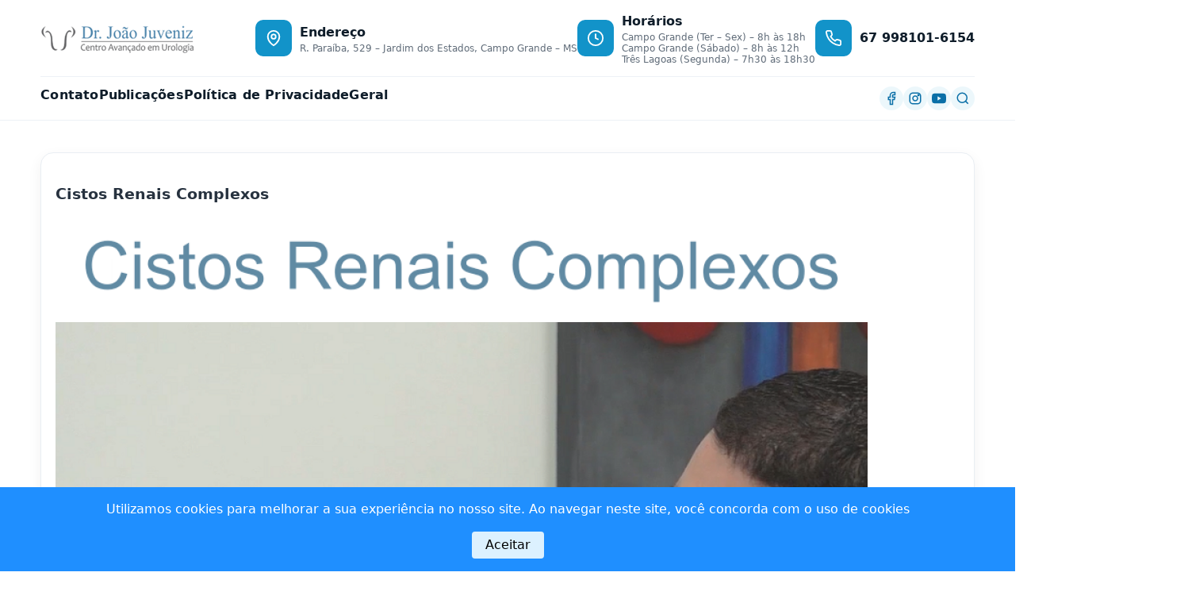

--- FILE ---
content_type: text/html; charset=UTF-8
request_url: https://drjoaojuveniz.com.br/cistos-renais-complexos/
body_size: 10160
content:
<!doctype html><html lang="pt-BR">
<head>
<meta charset="UTF-8"><meta name="viewport" content="width=device-width, initial-scale=1">
<meta name='robots' content='index, follow, max-image-preview:large, max-snippet:-1, max-video-preview:-1' />
	<style>img:is([sizes="auto" i], [sizes^="auto," i]) { contain-intrinsic-size: 3000px 1500px }</style>
	
	<!-- This site is optimized with the Yoast SEO plugin v26.7 - https://yoast.com/wordpress/plugins/seo/ -->
	<title>Cistos Renais Complexos - Dr. João Juveniz</title>
	<meta name="description" content="Cistos Renais Complexos - Doutor João Juveniz é professor da UFMS Preceptor da Residência Médica em Urologia Médico Urologista da Santa Casa e do Hospital Universitário de Campo Grande (MS)" />
	<link rel="canonical" href="https://drjoaojuveniz.com.br/cistos-renais-complexos/" />
	<meta property="og:locale" content="pt_BR" />
	<meta property="og:type" content="article" />
	<meta property="og:title" content="Cistos Renais Complexos - Dr. João Juveniz" />
	<meta property="og:description" content="Cistos Renais Complexos - Doutor João Juveniz é professor da UFMS Preceptor da Residência Médica em Urologia Médico Urologista da Santa Casa e do Hospital Universitário de Campo Grande (MS)" />
	<meta property="og:url" content="https://drjoaojuveniz.com.br/cistos-renais-complexos/" />
	<meta property="og:site_name" content="Dr. João Juveniz" />
	<meta property="article:publisher" content="https://www.facebook.com/drjoaojuveniz" />
	<meta property="article:published_time" content="2018-05-09T20:00:05+00:00" />
	<meta property="article:modified_time" content="2021-04-05T16:23:40+00:00" />
	<meta property="og:image" content="https://drjoaojuveniz.com.br/wp-content/uploads/2018/05/314_dr_joao_juveniz-cistos-renais-complexos.png" />
	<meta property="og:image:width" content="840" />
	<meta property="og:image:height" content="840" />
	<meta property="og:image:type" content="image/png" />
	<meta name="author" content="Comunicação" />
	<meta name="twitter:card" content="summary_large_image" />
	<meta name="twitter:label1" content="Escrito por" />
	<meta name="twitter:data1" content="Comunicação" />
	<meta name="twitter:label2" content="Est. tempo de leitura" />
	<meta name="twitter:data2" content="2 minutos" />
	<script type="application/ld+json" class="yoast-schema-graph">{"@context":"https://schema.org","@graph":[{"@type":"Article","@id":"https://drjoaojuveniz.com.br/cistos-renais-complexos/#article","isPartOf":{"@id":"https://drjoaojuveniz.com.br/cistos-renais-complexos/"},"author":{"name":"Comunicação","@id":"https://drjoaojuveniz.com.br/#/schema/person/7a6527d3d6fc96151fc674c6b7b3bc1a"},"headline":"Cistos Renais Complexos","datePublished":"2018-05-09T20:00:05+00:00","dateModified":"2021-04-05T16:23:40+00:00","mainEntityOfPage":{"@id":"https://drjoaojuveniz.com.br/cistos-renais-complexos/"},"wordCount":303,"image":{"@id":"https://drjoaojuveniz.com.br/cistos-renais-complexos/#primaryimage"},"thumbnailUrl":"https://drjoaojuveniz.com.br/wp-content/uploads/2018/05/314_dr_joao_juveniz-cistos-renais-complexos.png","articleSection":["Postagens"],"inLanguage":"pt-BR"},{"@type":"WebPage","@id":"https://drjoaojuveniz.com.br/cistos-renais-complexos/","url":"https://drjoaojuveniz.com.br/cistos-renais-complexos/","name":"Cistos Renais Complexos - Dr. João Juveniz","isPartOf":{"@id":"https://drjoaojuveniz.com.br/#website"},"primaryImageOfPage":{"@id":"https://drjoaojuveniz.com.br/cistos-renais-complexos/#primaryimage"},"image":{"@id":"https://drjoaojuveniz.com.br/cistos-renais-complexos/#primaryimage"},"thumbnailUrl":"https://drjoaojuveniz.com.br/wp-content/uploads/2018/05/314_dr_joao_juveniz-cistos-renais-complexos.png","datePublished":"2018-05-09T20:00:05+00:00","dateModified":"2021-04-05T16:23:40+00:00","author":{"@id":"https://drjoaojuveniz.com.br/#/schema/person/7a6527d3d6fc96151fc674c6b7b3bc1a"},"description":"Cistos Renais Complexos - Doutor João Juveniz é professor da UFMS Preceptor da Residência Médica em Urologia Médico Urologista da Santa Casa e do Hospital Universitário de Campo Grande (MS)","breadcrumb":{"@id":"https://drjoaojuveniz.com.br/cistos-renais-complexos/#breadcrumb"},"inLanguage":"pt-BR","potentialAction":[{"@type":"ReadAction","target":["https://drjoaojuveniz.com.br/cistos-renais-complexos/"]}]},{"@type":"ImageObject","inLanguage":"pt-BR","@id":"https://drjoaojuveniz.com.br/cistos-renais-complexos/#primaryimage","url":"https://drjoaojuveniz.com.br/wp-content/uploads/2018/05/314_dr_joao_juveniz-cistos-renais-complexos.png","contentUrl":"https://drjoaojuveniz.com.br/wp-content/uploads/2018/05/314_dr_joao_juveniz-cistos-renais-complexos.png","width":840,"height":840},{"@type":"BreadcrumbList","@id":"https://drjoaojuveniz.com.br/cistos-renais-complexos/#breadcrumb","itemListElement":[{"@type":"ListItem","position":1,"name":"Home","item":"https://drjoaojuveniz.com.br/inicio/"},{"@type":"ListItem","position":2,"name":"Cistos Renais Complexos"}]},{"@type":"WebSite","@id":"https://drjoaojuveniz.com.br/#website","url":"https://drjoaojuveniz.com.br/","name":"Dr. João Juveniz","description":"","potentialAction":[{"@type":"SearchAction","target":{"@type":"EntryPoint","urlTemplate":"https://drjoaojuveniz.com.br/?s={search_term_string}"},"query-input":{"@type":"PropertyValueSpecification","valueRequired":true,"valueName":"search_term_string"}}],"inLanguage":"pt-BR"},{"@type":"Person","@id":"https://drjoaojuveniz.com.br/#/schema/person/7a6527d3d6fc96151fc674c6b7b3bc1a","name":"Comunicação","url":"https://drjoaojuveniz.com.br/author/comunicacao/"}]}</script>
	<!-- / Yoast SEO plugin. -->


<script type="text/javascript">
/* <![CDATA[ */
window._wpemojiSettings = {"baseUrl":"https:\/\/s.w.org\/images\/core\/emoji\/16.0.1\/72x72\/","ext":".png","svgUrl":"https:\/\/s.w.org\/images\/core\/emoji\/16.0.1\/svg\/","svgExt":".svg","source":{"concatemoji":"https:\/\/drjoaojuveniz.com.br\/wp-includes\/js\/wp-emoji-release.min.js?ver=6.8.3"}};
/*! This file is auto-generated */
!function(s,n){var o,i,e;function c(e){try{var t={supportTests:e,timestamp:(new Date).valueOf()};sessionStorage.setItem(o,JSON.stringify(t))}catch(e){}}function p(e,t,n){e.clearRect(0,0,e.canvas.width,e.canvas.height),e.fillText(t,0,0);var t=new Uint32Array(e.getImageData(0,0,e.canvas.width,e.canvas.height).data),a=(e.clearRect(0,0,e.canvas.width,e.canvas.height),e.fillText(n,0,0),new Uint32Array(e.getImageData(0,0,e.canvas.width,e.canvas.height).data));return t.every(function(e,t){return e===a[t]})}function u(e,t){e.clearRect(0,0,e.canvas.width,e.canvas.height),e.fillText(t,0,0);for(var n=e.getImageData(16,16,1,1),a=0;a<n.data.length;a++)if(0!==n.data[a])return!1;return!0}function f(e,t,n,a){switch(t){case"flag":return n(e,"\ud83c\udff3\ufe0f\u200d\u26a7\ufe0f","\ud83c\udff3\ufe0f\u200b\u26a7\ufe0f")?!1:!n(e,"\ud83c\udde8\ud83c\uddf6","\ud83c\udde8\u200b\ud83c\uddf6")&&!n(e,"\ud83c\udff4\udb40\udc67\udb40\udc62\udb40\udc65\udb40\udc6e\udb40\udc67\udb40\udc7f","\ud83c\udff4\u200b\udb40\udc67\u200b\udb40\udc62\u200b\udb40\udc65\u200b\udb40\udc6e\u200b\udb40\udc67\u200b\udb40\udc7f");case"emoji":return!a(e,"\ud83e\udedf")}return!1}function g(e,t,n,a){var r="undefined"!=typeof WorkerGlobalScope&&self instanceof WorkerGlobalScope?new OffscreenCanvas(300,150):s.createElement("canvas"),o=r.getContext("2d",{willReadFrequently:!0}),i=(o.textBaseline="top",o.font="600 32px Arial",{});return e.forEach(function(e){i[e]=t(o,e,n,a)}),i}function t(e){var t=s.createElement("script");t.src=e,t.defer=!0,s.head.appendChild(t)}"undefined"!=typeof Promise&&(o="wpEmojiSettingsSupports",i=["flag","emoji"],n.supports={everything:!0,everythingExceptFlag:!0},e=new Promise(function(e){s.addEventListener("DOMContentLoaded",e,{once:!0})}),new Promise(function(t){var n=function(){try{var e=JSON.parse(sessionStorage.getItem(o));if("object"==typeof e&&"number"==typeof e.timestamp&&(new Date).valueOf()<e.timestamp+604800&&"object"==typeof e.supportTests)return e.supportTests}catch(e){}return null}();if(!n){if("undefined"!=typeof Worker&&"undefined"!=typeof OffscreenCanvas&&"undefined"!=typeof URL&&URL.createObjectURL&&"undefined"!=typeof Blob)try{var e="postMessage("+g.toString()+"("+[JSON.stringify(i),f.toString(),p.toString(),u.toString()].join(",")+"));",a=new Blob([e],{type:"text/javascript"}),r=new Worker(URL.createObjectURL(a),{name:"wpTestEmojiSupports"});return void(r.onmessage=function(e){c(n=e.data),r.terminate(),t(n)})}catch(e){}c(n=g(i,f,p,u))}t(n)}).then(function(e){for(var t in e)n.supports[t]=e[t],n.supports.everything=n.supports.everything&&n.supports[t],"flag"!==t&&(n.supports.everythingExceptFlag=n.supports.everythingExceptFlag&&n.supports[t]);n.supports.everythingExceptFlag=n.supports.everythingExceptFlag&&!n.supports.flag,n.DOMReady=!1,n.readyCallback=function(){n.DOMReady=!0}}).then(function(){return e}).then(function(){var e;n.supports.everything||(n.readyCallback(),(e=n.source||{}).concatemoji?t(e.concatemoji):e.wpemoji&&e.twemoji&&(t(e.twemoji),t(e.wpemoji)))}))}((window,document),window._wpemojiSettings);
/* ]]> */
</script>
<style id='wp-emoji-styles-inline-css' type='text/css'>

	img.wp-smiley, img.emoji {
		display: inline !important;
		border: none !important;
		box-shadow: none !important;
		height: 1em !important;
		width: 1em !important;
		margin: 0 0.07em !important;
		vertical-align: -0.1em !important;
		background: none !important;
		padding: 0 !important;
	}
</style>
<style id='global-styles-inline-css' type='text/css'>
:root{--wp--preset--aspect-ratio--square: 1;--wp--preset--aspect-ratio--4-3: 4/3;--wp--preset--aspect-ratio--3-4: 3/4;--wp--preset--aspect-ratio--3-2: 3/2;--wp--preset--aspect-ratio--2-3: 2/3;--wp--preset--aspect-ratio--16-9: 16/9;--wp--preset--aspect-ratio--9-16: 9/16;--wp--preset--color--black: #000000;--wp--preset--color--cyan-bluish-gray: #abb8c3;--wp--preset--color--white: #ffffff;--wp--preset--color--pale-pink: #f78da7;--wp--preset--color--vivid-red: #cf2e2e;--wp--preset--color--luminous-vivid-orange: #ff6900;--wp--preset--color--luminous-vivid-amber: #fcb900;--wp--preset--color--light-green-cyan: #7bdcb5;--wp--preset--color--vivid-green-cyan: #00d084;--wp--preset--color--pale-cyan-blue: #8ed1fc;--wp--preset--color--vivid-cyan-blue: #0693e3;--wp--preset--color--vivid-purple: #9b51e0;--wp--preset--gradient--vivid-cyan-blue-to-vivid-purple: linear-gradient(135deg,rgba(6,147,227,1) 0%,rgb(155,81,224) 100%);--wp--preset--gradient--light-green-cyan-to-vivid-green-cyan: linear-gradient(135deg,rgb(122,220,180) 0%,rgb(0,208,130) 100%);--wp--preset--gradient--luminous-vivid-amber-to-luminous-vivid-orange: linear-gradient(135deg,rgba(252,185,0,1) 0%,rgba(255,105,0,1) 100%);--wp--preset--gradient--luminous-vivid-orange-to-vivid-red: linear-gradient(135deg,rgba(255,105,0,1) 0%,rgb(207,46,46) 100%);--wp--preset--gradient--very-light-gray-to-cyan-bluish-gray: linear-gradient(135deg,rgb(238,238,238) 0%,rgb(169,184,195) 100%);--wp--preset--gradient--cool-to-warm-spectrum: linear-gradient(135deg,rgb(74,234,220) 0%,rgb(151,120,209) 20%,rgb(207,42,186) 40%,rgb(238,44,130) 60%,rgb(251,105,98) 80%,rgb(254,248,76) 100%);--wp--preset--gradient--blush-light-purple: linear-gradient(135deg,rgb(255,206,236) 0%,rgb(152,150,240) 100%);--wp--preset--gradient--blush-bordeaux: linear-gradient(135deg,rgb(254,205,165) 0%,rgb(254,45,45) 50%,rgb(107,0,62) 100%);--wp--preset--gradient--luminous-dusk: linear-gradient(135deg,rgb(255,203,112) 0%,rgb(199,81,192) 50%,rgb(65,88,208) 100%);--wp--preset--gradient--pale-ocean: linear-gradient(135deg,rgb(255,245,203) 0%,rgb(182,227,212) 50%,rgb(51,167,181) 100%);--wp--preset--gradient--electric-grass: linear-gradient(135deg,rgb(202,248,128) 0%,rgb(113,206,126) 100%);--wp--preset--gradient--midnight: linear-gradient(135deg,rgb(2,3,129) 0%,rgb(40,116,252) 100%);--wp--preset--font-size--small: 13px;--wp--preset--font-size--medium: 20px;--wp--preset--font-size--large: 36px;--wp--preset--font-size--x-large: 42px;--wp--preset--spacing--20: 0.44rem;--wp--preset--spacing--30: 0.67rem;--wp--preset--spacing--40: 1rem;--wp--preset--spacing--50: 1.5rem;--wp--preset--spacing--60: 2.25rem;--wp--preset--spacing--70: 3.38rem;--wp--preset--spacing--80: 5.06rem;--wp--preset--shadow--natural: 6px 6px 9px rgba(0, 0, 0, 0.2);--wp--preset--shadow--deep: 12px 12px 50px rgba(0, 0, 0, 0.4);--wp--preset--shadow--sharp: 6px 6px 0px rgba(0, 0, 0, 0.2);--wp--preset--shadow--outlined: 6px 6px 0px -3px rgba(255, 255, 255, 1), 6px 6px rgba(0, 0, 0, 1);--wp--preset--shadow--crisp: 6px 6px 0px rgba(0, 0, 0, 1);}:where(.is-layout-flex){gap: 0.5em;}:where(.is-layout-grid){gap: 0.5em;}body .is-layout-flex{display: flex;}.is-layout-flex{flex-wrap: wrap;align-items: center;}.is-layout-flex > :is(*, div){margin: 0;}body .is-layout-grid{display: grid;}.is-layout-grid > :is(*, div){margin: 0;}:where(.wp-block-columns.is-layout-flex){gap: 2em;}:where(.wp-block-columns.is-layout-grid){gap: 2em;}:where(.wp-block-post-template.is-layout-flex){gap: 1.25em;}:where(.wp-block-post-template.is-layout-grid){gap: 1.25em;}.has-black-color{color: var(--wp--preset--color--black) !important;}.has-cyan-bluish-gray-color{color: var(--wp--preset--color--cyan-bluish-gray) !important;}.has-white-color{color: var(--wp--preset--color--white) !important;}.has-pale-pink-color{color: var(--wp--preset--color--pale-pink) !important;}.has-vivid-red-color{color: var(--wp--preset--color--vivid-red) !important;}.has-luminous-vivid-orange-color{color: var(--wp--preset--color--luminous-vivid-orange) !important;}.has-luminous-vivid-amber-color{color: var(--wp--preset--color--luminous-vivid-amber) !important;}.has-light-green-cyan-color{color: var(--wp--preset--color--light-green-cyan) !important;}.has-vivid-green-cyan-color{color: var(--wp--preset--color--vivid-green-cyan) !important;}.has-pale-cyan-blue-color{color: var(--wp--preset--color--pale-cyan-blue) !important;}.has-vivid-cyan-blue-color{color: var(--wp--preset--color--vivid-cyan-blue) !important;}.has-vivid-purple-color{color: var(--wp--preset--color--vivid-purple) !important;}.has-black-background-color{background-color: var(--wp--preset--color--black) !important;}.has-cyan-bluish-gray-background-color{background-color: var(--wp--preset--color--cyan-bluish-gray) !important;}.has-white-background-color{background-color: var(--wp--preset--color--white) !important;}.has-pale-pink-background-color{background-color: var(--wp--preset--color--pale-pink) !important;}.has-vivid-red-background-color{background-color: var(--wp--preset--color--vivid-red) !important;}.has-luminous-vivid-orange-background-color{background-color: var(--wp--preset--color--luminous-vivid-orange) !important;}.has-luminous-vivid-amber-background-color{background-color: var(--wp--preset--color--luminous-vivid-amber) !important;}.has-light-green-cyan-background-color{background-color: var(--wp--preset--color--light-green-cyan) !important;}.has-vivid-green-cyan-background-color{background-color: var(--wp--preset--color--vivid-green-cyan) !important;}.has-pale-cyan-blue-background-color{background-color: var(--wp--preset--color--pale-cyan-blue) !important;}.has-vivid-cyan-blue-background-color{background-color: var(--wp--preset--color--vivid-cyan-blue) !important;}.has-vivid-purple-background-color{background-color: var(--wp--preset--color--vivid-purple) !important;}.has-black-border-color{border-color: var(--wp--preset--color--black) !important;}.has-cyan-bluish-gray-border-color{border-color: var(--wp--preset--color--cyan-bluish-gray) !important;}.has-white-border-color{border-color: var(--wp--preset--color--white) !important;}.has-pale-pink-border-color{border-color: var(--wp--preset--color--pale-pink) !important;}.has-vivid-red-border-color{border-color: var(--wp--preset--color--vivid-red) !important;}.has-luminous-vivid-orange-border-color{border-color: var(--wp--preset--color--luminous-vivid-orange) !important;}.has-luminous-vivid-amber-border-color{border-color: var(--wp--preset--color--luminous-vivid-amber) !important;}.has-light-green-cyan-border-color{border-color: var(--wp--preset--color--light-green-cyan) !important;}.has-vivid-green-cyan-border-color{border-color: var(--wp--preset--color--vivid-green-cyan) !important;}.has-pale-cyan-blue-border-color{border-color: var(--wp--preset--color--pale-cyan-blue) !important;}.has-vivid-cyan-blue-border-color{border-color: var(--wp--preset--color--vivid-cyan-blue) !important;}.has-vivid-purple-border-color{border-color: var(--wp--preset--color--vivid-purple) !important;}.has-vivid-cyan-blue-to-vivid-purple-gradient-background{background: var(--wp--preset--gradient--vivid-cyan-blue-to-vivid-purple) !important;}.has-light-green-cyan-to-vivid-green-cyan-gradient-background{background: var(--wp--preset--gradient--light-green-cyan-to-vivid-green-cyan) !important;}.has-luminous-vivid-amber-to-luminous-vivid-orange-gradient-background{background: var(--wp--preset--gradient--luminous-vivid-amber-to-luminous-vivid-orange) !important;}.has-luminous-vivid-orange-to-vivid-red-gradient-background{background: var(--wp--preset--gradient--luminous-vivid-orange-to-vivid-red) !important;}.has-very-light-gray-to-cyan-bluish-gray-gradient-background{background: var(--wp--preset--gradient--very-light-gray-to-cyan-bluish-gray) !important;}.has-cool-to-warm-spectrum-gradient-background{background: var(--wp--preset--gradient--cool-to-warm-spectrum) !important;}.has-blush-light-purple-gradient-background{background: var(--wp--preset--gradient--blush-light-purple) !important;}.has-blush-bordeaux-gradient-background{background: var(--wp--preset--gradient--blush-bordeaux) !important;}.has-luminous-dusk-gradient-background{background: var(--wp--preset--gradient--luminous-dusk) !important;}.has-pale-ocean-gradient-background{background: var(--wp--preset--gradient--pale-ocean) !important;}.has-electric-grass-gradient-background{background: var(--wp--preset--gradient--electric-grass) !important;}.has-midnight-gradient-background{background: var(--wp--preset--gradient--midnight) !important;}.has-small-font-size{font-size: var(--wp--preset--font-size--small) !important;}.has-medium-font-size{font-size: var(--wp--preset--font-size--medium) !important;}.has-large-font-size{font-size: var(--wp--preset--font-size--large) !important;}.has-x-large-font-size{font-size: var(--wp--preset--font-size--x-large) !important;}
:where(.wp-block-post-template.is-layout-flex){gap: 1.25em;}:where(.wp-block-post-template.is-layout-grid){gap: 1.25em;}
:where(.wp-block-columns.is-layout-flex){gap: 2em;}:where(.wp-block-columns.is-layout-grid){gap: 2em;}
:root :where(.wp-block-pullquote){font-size: 1.5em;line-height: 1.6;}
</style>
<link rel='stylesheet' id='contact-form-7-css' href='https://drjoaojuveniz.com.br/wp-content/plugins/contact-form-7/includes/css/styles.css?ver=6.1.4' type='text/css' media='all' />
<link rel='stylesheet' id='jlplg_lovecoding_styles-css' href='https://drjoaojuveniz.com.br/wp-content/plugins/simple-cookie-notice/styles.css?ver=2.1' type='text/css' media='all' />
<link rel='stylesheet' id='drjj-style-css' href='https://drjoaojuveniz.com.br/wp-content/themes/dr-joao-juveniz/style.css?ver=2.7.35' type='text/css' media='all' />
<link rel='stylesheet' id='slb_core-css' href='https://drjoaojuveniz.com.br/wp-content/plugins/simple-lightbox/client/css/app.css?ver=2.9.4' type='text/css' media='all' />
<!--n2css--><!--n2js--><link rel="https://api.w.org/" href="https://drjoaojuveniz.com.br/wp-json/" /><link rel="alternate" title="JSON" type="application/json" href="https://drjoaojuveniz.com.br/wp-json/wp/v2/posts/3033" /><link rel="EditURI" type="application/rsd+xml" title="RSD" href="https://drjoaojuveniz.com.br/xmlrpc.php?rsd" />
<meta name="generator" content="WordPress 6.8.3" />
<link rel='shortlink' href='https://drjoaojuveniz.com.br/?p=3033' />
<link rel="alternate" title="oEmbed (JSON)" type="application/json+oembed" href="https://drjoaojuveniz.com.br/wp-json/oembed/1.0/embed?url=https%3A%2F%2Fdrjoaojuveniz.com.br%2Fcistos-renais-complexos%2F" />
<link rel="alternate" title="oEmbed (XML)" type="text/xml+oembed" href="https://drjoaojuveniz.com.br/wp-json/oembed/1.0/embed?url=https%3A%2F%2Fdrjoaojuveniz.com.br%2Fcistos-renais-complexos%2F&#038;format=xml" />
<meta name="generator" content="webp-uploads 2.6.1">
<link rel="icon" href="https://drjoaojuveniz.com.br/wp-content/uploads/2017/02/cropped-cropped-logoUr-1-32x32.png" sizes="32x32" />
<link rel="icon" href="https://drjoaojuveniz.com.br/wp-content/uploads/2017/02/cropped-cropped-logoUr-1-192x192.png" sizes="192x192" />
<link rel="apple-touch-icon" href="https://drjoaojuveniz.com.br/wp-content/uploads/2017/02/cropped-cropped-logoUr-1-180x180.png" />
<meta name="msapplication-TileImage" content="https://drjoaojuveniz.com.br/wp-content/uploads/2017/02/cropped-cropped-logoUr-1-270x270.png" />
</head>
<body class="wp-singular post-template-default single single-post postid-3033 single-format-standard wp-custom-logo wp-theme-dr-joao-juveniz"



<div class="topline">
  <div class="container topline-inner">
    <div class="brand-row">
      <div class="brand">
        <a href="https://drjoaojuveniz.com.br/" class="custom-logo-link" rel="home"><img width="400" height="100" src="https://drjoaojuveniz.com.br/wp-content/uploads/2021/04/logoUr-20.png" class="custom-logo" alt="Dr. João Juveniz" decoding="async" srcset="https://drjoaojuveniz.com.br/wp-content/uploads/2021/04/logoUr-20.png 400w, https://drjoaojuveniz.com.br/wp-content/uploads/2021/04/logoUr-20-300x75.png 300w, https://drjoaojuveniz.com.br/wp-content/uploads/2021/04/logoUr-20-360x90.png 360w, https://drjoaojuveniz.com.br/wp-content/uploads/2021/04/logoUr-20-262x66.png 262w" sizes="(max-width: 400px) 100vw, 400px" /></a>        <div class="tagline"></div>
      </div>
    </div>
    <div class="info-cards">
      <div class="info-card">
        <div class="info-ico"><svg viewBox="0 0 24 24" fill="none" stroke="currentColor" stroke-width="2"><path d="M12 22s8-4.5 8-12a8 8 0 1 0-16 0c0 7.5 8 12 8 12z"/><circle cx="12" cy="10" r="3"/></svg></div>
        <div>
          <div class="info-title">Endereço</div>
          <div class="info-sub">R. Paraíba, 529 – Jardim dos Estados, Campo Grande – MS</div>
        </div>
      </div>
      <div class="info-card">
        <div class="info-ico"><svg viewBox="0 0 24 24" fill="none" stroke="currentColor" stroke-width="2"><circle cx="12" cy="12" r="10"/><path d="M12 6v6l4 2"/></svg></div>
        <div>
          <div class="info-title">Horários</div>
          <div class="info-sub">Campo Grande (Ter – Sex) – 8h às 18h<br>Campo Grande (Sábado) – 8h às 12h<br>Três Lagoas (Segunda) – 7h30 às 18h30</div>
        </div>
      </div>
      <div class="info-card">
        <div class="info-ico"><svg viewBox="0 0 24 24" fill="none" stroke="currentColor" stroke-width="2"><path d="M22 16.92v3a2 2 0 0 1-2.18 2 19.8 19.8 0 0 1-8.63-3.07 19.5 19.5 0 0 1-6-6A19.8 19.8 0 0 1 2.1 4.18 2 2 0 0 1 4.1 2h3a2 2 0 0 1 2 1.72 12.5 12.5 0  0 0 .7 2.57 2 2 0 0 1-.45 2.11L8.1 9.9a16 16 0 0 0 6 6l1.5-1.25a2  2 0 0 1 2.11-.45 12.5 12.5 0 0 0 2.57.7A2 2 0 0 1 22 16.92z"/></svg></div>
        <div>
          <div class="info-title">67 998101-6154</div>
          <div class="info-sub"></div>
        </div>
      </div>
    </div>
  </div>
</div>

<header class="header">
  <div class="container header-inner">
    <div class="brand-mini"><a href="https://drjoaojuveniz.com.br/" class="custom-logo-link" rel="home"><img width="400" height="100" src="https://drjoaojuveniz.com.br/wp-content/uploads/2021/04/logoUr-20.png" class="custom-logo" alt="Dr. João Juveniz" decoding="async" srcset="https://drjoaojuveniz.com.br/wp-content/uploads/2021/04/logoUr-20.png 400w, https://drjoaojuveniz.com.br/wp-content/uploads/2021/04/logoUr-20-300x75.png 300w, https://drjoaojuveniz.com.br/wp-content/uploads/2021/04/logoUr-20-360x90.png 360w, https://drjoaojuveniz.com.br/wp-content/uploads/2021/04/logoUr-20-262x66.png 262w" sizes="(max-width: 400px) 100vw, 400px" /></a></div>
    <button class="menu-toggle" aria-label="Abrir menu" onclick="var u=document.querySelector('.nav ul');u.classList.toggle('open');">☰</button>
    <nav class="nav">
      <ul><li id="menu-item-119" class="menu-item menu-item-type-post_type menu-item-object-page menu-item-119"><a href="https://drjoaojuveniz.com.br/contato/">Contato</a></li>
<li id="menu-item-1499" class="menu-item menu-item-type-post_type menu-item-object-page current_page_parent menu-item-1499"><a href="https://drjoaojuveniz.com.br/publicacoes/">Publicações</a></li>
<li id="menu-item-988039" class="menu-item menu-item-type-post_type menu-item-object-page menu-item-privacy-policy menu-item-988039"><a rel="privacy-policy" href="https://drjoaojuveniz.com.br/politica-de-privacidade/">Política de Privacidade</a></li>
<li id="menu-item-291" class="menu-item menu-item-type-custom menu-item-object-custom menu-item-has-children menu-item-291"><a href="#">Geral</a>
<ul class="sub-menu">
	<li id="menu-item-121" class="menu-item menu-item-type-custom menu-item-object-custom menu-item-121"><a href="https://webmail-seguro.com.br/drjoaojuveniz.com.br">WebMail</a></li>
	<li id="menu-item-120" class="menu-item menu-item-type-custom menu-item-object-custom menu-item-120"><a href="http://drjoaojuveniz.com.br/wp-login.php">Login</a></li>
</ul>
</li>
</ul>    </nav>
    <div class="nav-right">
      <a class="icon-btn" href="https://www.facebook.com/drjoaojuveniz" target="_blank" aria-label="Facebook"><svg viewBox="0 0 24 24" fill="none" stroke="currentColor" stroke-width="2"><path d="M18 2h-3a5 5 0 0 0-5 5v3H7v4h3v8h4v-8h3l1-4h-4V7a1 1 0 0 1 1-1h3z"/></svg></a>      <a class="icon-btn" href="https://www.instagram.com/drjoaojuveniz" target="_blank" aria-label="Instagram"><svg viewBox="0 0 24 24" fill="none" stroke="currentColor" stroke-width="2"><rect x="3" y="3" width="18" height="18" rx="5"/><path d="M16 11.37A4 4 0 1 1 12.63 8 4 4 0 0 1 16 11.37z"/><circle cx="17.5" cy="6.5" r="1"/></svg></a>      <a class="icon-btn" href="https://www.youtube.com/channel/UC_ZA3PrYIVY5S8BndY-faKQ" target="_blank" aria-label="YouTube"><svg viewBox="0 0 24 24" fill="currentColor"><path d="M23.5 6.2a3 3 0 0 0-2.1-2.1C19.6 3.5 12 3.5 12 3.5s-7.6 0-9.4.6A3 3 0 0 0 .5 6.2 31.3 31.3 0 0 0 0 12a31.3 31.3 0 0 0 .5 5.8 3 3 0 0 0 2.1 2.1c1.8.6 9.4.6 9.4.6s7.6 0 9.4-.6a3 3 0 0 0 2.1-2.1A31.3 31.3 0 0 0 24 12a31.3 31.3 0 0 0-.5-5.8zM9.8 15.5V8.5L15.5 12z"/></svg></a>      <button class="icon-btn" aria-label="Buscar" onclick="document.querySelector('.search-overlay').classList.add('open');"><svg viewBox="0 0 24 24" fill="none" stroke="currentColor" stroke-width="2"><circle cx="11" cy="11" r="8"/><path d="m21 21-4.3-4.3"/></svg></button>
    </div>
  </div>
</header>


<div class="search-overlay" onclick="if(event.target===this){this.classList.remove('open');}">
  <div class="search-box">
    <form role="search" method="get" class="search-form" action="https://drjoaojuveniz.com.br/">
  <label class="screen-reader-text" for="s">Pesquisar:</label>
  <input type="search" id="s" class="search-field" placeholder="Digite e pressione Enter…" value="" name="s" />
</form>
    <p style="margin-top:8px;text-align:right"><button class="button" onclick="document.querySelector('.search-overlay').classList.remove('open');return false;">Fechar</button></p>
  </div>
</div>

<main class="main">
<button class="back-to-top" id="drjjBackTop" aria-label="Voltar ao topo">↑</button><section class="section"><div class="container">
  <article class="card post-3033 post type-post status-publish format-standard has-post-thumbnail hentry category-postagens">
    <h1>Cistos Renais Complexos</h1>
    <img width="1024" height="1024" src="https://drjoaojuveniz.com.br/wp-content/uploads/2018/05/314_dr_joao_juveniz-cistos-renais-complexos-1024x1024.png" class="attachment-large size-large wp-post-image" alt="" style="border-radius:12px" decoding="async" fetchpriority="high" srcset="https://drjoaojuveniz.com.br/wp-content/uploads/2018/05/314_dr_joao_juveniz-cistos-renais-complexos-1024x1024.png 1024w, https://drjoaojuveniz.com.br/wp-content/uploads/2018/05/314_dr_joao_juveniz-cistos-renais-complexos-150x150.png 150w, https://drjoaojuveniz.com.br/wp-content/uploads/2018/05/314_dr_joao_juveniz-cistos-renais-complexos-300x300.png 300w, https://drjoaojuveniz.com.br/wp-content/uploads/2018/05/314_dr_joao_juveniz-cistos-renais-complexos-768x768.png 768w, https://drjoaojuveniz.com.br/wp-content/uploads/2018/05/314_dr_joao_juveniz-cistos-renais-complexos-999x999.png 999w, https://drjoaojuveniz.com.br/wp-content/uploads/2018/05/314_dr_joao_juveniz-cistos-renais-complexos.png 840w" sizes="(max-width: 1024px) 100vw, 1024px" />    <div><p>No post anterior falei um pouco sobre os cistos simples, que são assintomáticos e um pouco sobre os sintomas dos cistos complexos. Hoje vou falar mais um pouco sobre os cistos renais complexos e sua classificação.<br />
<img decoding="async" class="alignnone size-medium wp-image-3015" src="https://drjoaojuveniz.com.br/wp-content/uploads/2018/05/319_dr_joao_juveniz-cistos-renais-complexos-2-300x300.png" alt="" width="300" height="300" srcset="https://drjoaojuveniz.com.br/wp-content/uploads/2018/05/319_dr_joao_juveniz-cistos-renais-complexos-2-300x300.png 300w, https://drjoaojuveniz.com.br/wp-content/uploads/2018/05/319_dr_joao_juveniz-cistos-renais-complexos-2-150x150.png 150w, https://drjoaojuveniz.com.br/wp-content/uploads/2018/05/319_dr_joao_juveniz-cistos-renais-complexos-2-768x768.png 768w, https://drjoaojuveniz.com.br/wp-content/uploads/2018/05/319_dr_joao_juveniz-cistos-renais-complexos-2-1024x1024.png 1024w, https://drjoaojuveniz.com.br/wp-content/uploads/2018/05/319_dr_joao_juveniz-cistos-renais-complexos-2-999x999.png 999w, https://drjoaojuveniz.com.br/wp-content/uploads/2018/05/319_dr_joao_juveniz-cistos-renais-complexos-2.png 840w" sizes="(max-width: 300px) 100vw, 300px" /><br />
Eles são divididos, de acordo com a Classificação Bosniak, da seguinte maneira:</p>
<p>&#8211; Bosniak I: é o mais comum, sendo um achado constante em exames de ultrassonografia. A chance de desenvolvimento de um tumor é nula.</p>
<p>&#8211; Bosniak II: são subdivididos em dois Bosniak II e IIF. O Bosniak II propriamente dito, tem paredes finas, apresenta poucos e finos septos.</p>
<p>Bosniak IIF: tem múltiplos septos e pode haver calcificação. A chance de apresentar tumor é de cerca de quinze a dezoito por cento, assim, precisa de outros exames para melhor elucidação diagnóstica.</p>
<p>Bosniak III: tem parede espessa, irregular. A chance de tumor é de 50%. Nesse caso é necessário o tratamento cirúrgico.</p>
<p>Bosniak IV: apresenta as alterações anteriores e também componentes sólidos, além do líquido. A chance de tumor maligno varia de 90% a 95%, e também precisa de tratamento cirúrgico.</p>
<p>Pode apresentar componentes um pouco mais consistentes. O tratamento é feito apenas com acompanhamento, já que a chance de apresentar tumor é de cerca de 8% a 10%. No próximo post falarei sobre as outras classificações, aguarde!</p>
<p>Achou este post no explorer?</p>
<p>Siga-me aqui no Instagram, ative suas notificações de publicação, curta a página Dr. João Juveniz no Facebook, inscreva-se no meu canal no YouTube e acompanhe nossos posts.</p>
<p>Acesse também o meu site, o link está na bio! &#x1f609;</p>
<p><a href="https://www.instagram.com/explore/tags/drjo%C3%A3ojuveniz/">#drjoãojuveniz</a> <a href="https://www.instagram.com/explore/tags/medicina/">#medicina</a> <a href="https://www.instagram.com/explore/tags/urologia/">#urologia</a> <a href="https://www.instagram.com/explore/tags/sa%C3%BAde/">#saúde</a><a href="https://www.instagram.com/explore/tags/sa%C3%BAdep%C3%BAblica/">#saúdepública</a> <a href="https://www.instagram.com/explore/tags/campogrande/">#campogrande</a> <a href="https://www.instagram.com/explore/tags/informa%C3%A7%C3%A3o/">#informação</a><a href="https://www.instagram.com/explore/tags/ms/">#MS</a> <a href="https://www.instagram.com/explore/tags/medicinaporamor/">#medicinaporamor</a> <a href="https://www.instagram.com/explore/tags/sitedrjoaojuveniz/">#sitedrjoaojuveniz</a><a href="https://www.instagram.com/explore/tags/sbums/">#sbums</a> <a href="https://www.instagram.com/explore/tags/canaldrjoaojuveniz/">#canaldrjoaojuveniz</a><a href="https://www.instagram.com/explore/tags/cidademorena/">#cidademorena</a></p>
<p>Dr. João Juveniz Médico Urologista<br />
drjoaojuveniz.com.br</p>
<p><img decoding="async" class="alignnone size-medium wp-image-3015" src="https://drjoaojuveniz.com.br/wp-content/uploads/2018/05/319_dr_joao_juveniz-cistos-renais-complexos-2-300x300.png" alt="" width="300" height="300" srcset="https://drjoaojuveniz.com.br/wp-content/uploads/2018/05/319_dr_joao_juveniz-cistos-renais-complexos-2-300x300.png 300w, https://drjoaojuveniz.com.br/wp-content/uploads/2018/05/319_dr_joao_juveniz-cistos-renais-complexos-2-150x150.png 150w, https://drjoaojuveniz.com.br/wp-content/uploads/2018/05/319_dr_joao_juveniz-cistos-renais-complexos-2-768x768.png 768w, https://drjoaojuveniz.com.br/wp-content/uploads/2018/05/319_dr_joao_juveniz-cistos-renais-complexos-2-1024x1024.png 1024w, https://drjoaojuveniz.com.br/wp-content/uploads/2018/05/319_dr_joao_juveniz-cistos-renais-complexos-2-999x999.png 999w, https://drjoaojuveniz.com.br/wp-content/uploads/2018/05/319_dr_joao_juveniz-cistos-renais-complexos-2.png 840w" sizes="(max-width: 300px) 100vw, 300px" /></p>
</div>
  </article>
</div></section>
</main>

<section class="strip"><div class="container"><h2>Convênios</h2><div class="track"><img src="https://drjoaojuveniz.com.br/wp-content/uploads/2017/04/assefaz-e1491999625573.jpg" alt="Convênio" loading="lazy" decoding="async"><img src="https://drjoaojuveniz.com.br/wp-content/uploads/2017/04/fameh-150x150.png" alt="Convênio" loading="lazy" decoding="async"><img src="https://drjoaojuveniz.com.br/wp-content/uploads/2017/03/Capesaude.png" alt="Convênio" loading="lazy" decoding="async"><img src="https://drjoaojuveniz.com.br/wp-content/uploads/2017/03/convenio_conab_saude-300x300.jpg" alt="Convênio" loading="lazy" decoding="async"><img src="https://drjoaojuveniz.com.br/wp-content/uploads/2017/03/unimed.png" alt="Convênio" loading="lazy" decoding="async"><img src="https://drjoaojuveniz.com.br/wp-content/uploads/2017/03/impcg.png" alt="Convênio" loading="lazy" decoding="async"><img src="https://drjoaojuveniz.com.br/wp-content/uploads/2017/04/saude-caixa.png" alt="Convênio" loading="lazy" decoding="async"><img src="https://drjoaojuveniz.com.br/wp-content/uploads/2017/04/ufms.png" alt="Convênio" loading="lazy" decoding="async"><img src="https://drjoaojuveniz.com.br/wp-content/uploads/2017/04/embrapa.jpg" alt="Convênio" loading="lazy" decoding="async"><img src="https://drjoaojuveniz.com.br/wp-content/uploads/2017/04/DNIT.png" alt="Convênio" loading="lazy" decoding="async"><img src="https://drjoaojuveniz.com.br/wp-content/uploads/2017/04/correios.jpg" alt="Convênio" loading="lazy" decoding="async"><img src="https://drjoaojuveniz.com.br/wp-content/uploads/2017/04/embratel.jpg" alt="Convênio" loading="lazy" decoding="async"><img src="https://drjoaojuveniz.com.br/wp-content/uploads/2017/04/imcas.jpg" alt="Convênio" loading="lazy" decoding="async"><img src="https://drjoaojuveniz.com.br/wp-content/uploads/2017/03/dr-joao-juveniz-cassems.png" alt="Convênio" loading="lazy" decoding="async"></div></div></section><section class="strip"><div class="container"><h2>Hospitais</h2><div class="track"><img src="https://drjoaojuveniz.com.br/wp-content/uploads/2017/03/dr-joao-juveniz-penfigo.jpeg" alt="Hospital" loading="lazy" decoding="async"><img src="https://drjoaojuveniz.com.br/wp-content/uploads/2017/03/dr-joao-juveniz-hospital-cancer.jpg" alt="Hospital" loading="lazy" decoding="async"><img src="https://drjoaojuveniz.com.br/wp-content/uploads/2017/03/dr-joao-juveniz-cassems.png" alt="Hospital" loading="lazy" decoding="async"><img src="https://drjoaojuveniz.com.br/wp-content/uploads/2017/03/unimed.png" alt="Hospital" loading="lazy" decoding="async"><img src="https://drjoaojuveniz.com.br/wp-content/uploads/2017/03/dr-joao-juveniz-HU.png" alt="Hospital" loading="lazy" decoding="async"><img src="https://drjoaojuveniz.com.br/wp-content/uploads/2017/03/dr-joao-juveniz-elkadri.jpg" alt="Hospital" loading="lazy" decoding="async"></div></div></section>
<footer class="footer">
  <div class="container inner">
    <div class="grid3">
      <div>
        <a href="https://drjoaojuveniz.com.br/" class="custom-logo-link" rel="home"><img width="400" height="100" src="https://drjoaojuveniz.com.br/wp-content/uploads/2021/04/logoUr-20.png" class="custom-logo" alt="Dr. João Juveniz" decoding="async" srcset="https://drjoaojuveniz.com.br/wp-content/uploads/2021/04/logoUr-20.png 400w, https://drjoaojuveniz.com.br/wp-content/uploads/2021/04/logoUr-20-300x75.png 300w, https://drjoaojuveniz.com.br/wp-content/uploads/2021/04/logoUr-20-360x90.png 360w, https://drjoaojuveniz.com.br/wp-content/uploads/2021/04/logoUr-20-262x66.png 262w" sizes="(max-width: 400px) 100vw, 400px" /></a>        <div style="margin-top:14px">
          <h3>Contato</h3>
          <p><strong>Telefone:</strong> 67 998101-6154</p>                            </div>
      </div>
      <div>
        <h3>Horários</h3>
<div class="horarios" style="white-space:pre-line;line-height:1.2">Campo Grande (Ter – Sex) – 8h às 18h <br />
Campo Grande (Sábado) – 8h às 12h <br />
Três Lagoas (Segunda) – 7h30 às 18h30</div>
      </div>
      <div>
        <h3>Endereço</h3>
        <p>R. Paraíba, 529 – Jardim dos Estados, Campo Grande – MS</p>
      </div>
    </div>
    <p style="margin-top:18px">© 2026 — <strong>Dr. João Juveniz</strong>. Todos os direitos reservados.</p>
  </div>
</footer>
<script type="speculationrules">
{"prefetch":[{"source":"document","where":{"and":[{"href_matches":"\/*"},{"not":{"href_matches":["\/wp-*.php","\/wp-admin\/*","\/wp-content\/uploads\/*","\/wp-content\/*","\/wp-content\/plugins\/*","\/wp-content\/themes\/dr-joao-juveniz\/*","\/*\\?(.+)"]}},{"not":{"selector_matches":"a[rel~=\"nofollow\"]"}},{"not":{"selector_matches":".no-prefetch, .no-prefetch a"}}]},"eagerness":"conservative"}]}
</script>
    <div class="jlplg-lovecoding-cookie-info-container jlplg-hidden" 
        style="--jlplg-buton-bg-color: #dcf1ff; background-color: #1f8fff; bottom: 0" 
        id="jlplg-lovecoding-cookie-info-container">
        <form method="post" id="cookie-form"> 
            <p class="jlplg-lovecoding-cookie-info" style="color: #ffffff">Utilizamos cookies para melhorar a sua experiência no nosso site. Ao navegar neste site, você concorda com o uso de cookies</p>
            <div class="jlplg-lovecoding-buttons">
            <button type="submit" name="jlplg-cookie-accept-button" class="jlplg-lovecoding-cookie-accept-button" id="cookie-accept-button" style="background-color: #dcf1ff" data-expire="30">
                <span class="button-text" style="color: #000000">Aceitar</span>
            </button>
                        </div>
        </form>
    </div>
<script src="https://drjoaojuveniz.com.br/wp-includes/js/dist/hooks.min.js?ver=4d63a3d491d11ffd8ac6" defer></script><script src="https://drjoaojuveniz.com.br/wp-includes/js/dist/i18n.min.js?ver=5e580eb46a90c2b997e6" defer></script><script src="https://drjoaojuveniz.com.br/wp-content/plugins/contact-form-7/includes/swv/js/index.js?ver=6.1.4" defer></script><script src="https://drjoaojuveniz.com.br/wp-content/plugins/contact-form-7/includes/js/index.js?ver=6.1.4" defer></script><script src="https://drjoaojuveniz.com.br/wp-content/plugins/simple-cookie-notice/public/js/jlplg_lovecoding_script.js?ver=2.1" defer></script><script type="text/javascript" id="drjj-frontend-js-after">
/* <![CDATA[ */
(function(){var bt=document.getElementById('drjjBackTop');function t(){if(window.scrollY>400){bt&&bt.classList.add('show')}else{bt&&bt.classList.remove('show')}}window.addEventListener('scroll',t);t();bt&&bt.addEventListener('click',function(){window.scrollTo({top:0,behavior:'smooth'})});var hdr=document.querySelector('.header');function hh(){var thr=220; if(window.scrollY>thr){hdr&&hdr.classList.add('scrolled')}else{hdr&&hdr.classList.remove('scrolled')}}window.addEventListener('scroll',hh);hh();var sc=document.getElementById('scSlider');if(sc){var track=sc.querySelector('.sc-track'),slides=sc.querySelectorAll('.sc-slide'),dots=sc.querySelector('.sc-dots'),i=0;function go(n){i=(n+slides.length)%slides.length;track.style.transform='translateX(' + (-i*100) + '%)';dots.querySelectorAll('button').forEach(function(b,j){b.classList.toggle('active',j===i)});}slides.forEach(function(_,idx){var b=document.createElement('button');if(idx===0)b.className='active';b.addEventListener('click',function(){go(idx)});dots.appendChild(b);});sc.querySelector('.sc-prev').addEventListener('click',function(){go(i-1)});sc.querySelector('.sc-next').addEventListener('click',function(){go(i+1)});setInterval(function(){go(i+1)},6000);} var obs=new IntersectionObserver(function(es){es.forEach(function(e){if(e.isIntersecting){e.target.classList.add('show');}})},{threshold:0.18});document.querySelectorAll('.feature.reveal').forEach(function(el){obs.observe(el)}); })();
// Neutralize previous slider: show all logos, centered, no arrows
document.addEventListener('DOMContentLoaded', function(){
  document.querySelectorAll('.strip .track').forEach(function(track){
    track.classList.remove('is-slider');
    track.style.transform = '';
    // remove navs if any sobrou
    var navs = track.parentElement ? track.parentElement.querySelectorAll('.slider-nav') : [];
    navs.forEach(function(n){ n.parentElement && n.parentElement.removeChild(n); });
  });
});
/* ]]> */
</script>
<script type="text/javascript" id="slb_context">/* <![CDATA[ */if ( !!window.jQuery ) {(function($){$(document).ready(function(){if ( !!window.SLB ) { {$.extend(SLB, {"context":["public","user_guest"]});} }})})(jQuery);}/* ]]> */</script>
  <script>
  document.addEventListener('DOMContentLoaded', function(){
    document.querySelectorAll('.strip .track').forEach(function(track){
      track.classList.remove('is-slider');
      track.style.transform = '';
      var navs = track.parentElement ? track.parentElement.querySelectorAll('.slider-nav') : [];
      navs.forEach(function(n){ if (n && n.parentNode) n.parentNode.removeChild(n); });
    });
  });
  </script>
  </body></html>

<!-- Dynamic page generated in 0.962 seconds. -->
<!-- Cached page generated by WP-Super-Cache on 2026-01-20 00:26:04 -->

<!-- super cache -->

--- FILE ---
content_type: text/css
request_url: https://drjoaojuveniz.com.br/wp-content/themes/dr-joao-juveniz/style.css?ver=2.7.35
body_size: 5970
content:
/*
Theme Name: Dr João Juveniz
Author: Zero1 Web
Description: Tema médico moderno com header de duas linhas, slider via plugin, seção de features 4 colunas (com animação), currículo (texto esq/dir + foto centro), vitrine da clínica com slider de imagens + texto, logos de convênios e hospitais (com título) e rodapé azul.
Version: 2.7.35
Text Domain: dr-joao-juveniz
*/
:root{
  --blue:#1293c9;
  --blue-dark:#0a6fa7;
  --cyan:#0bb4e0;
  --text:#27323f;
  --muted:#f5f8fb;
  --container:min(1200px,92vw);
}
*{box-sizing:border-box}
html,body{margin:0}
body{font:16px/1.65 Inter,system-ui,-apple-system,Segoe UI,Roboto,Ubuntu,Cantarell,Noto Sans,Arial;color:var(--text);background:#fff}
img{max-width:100%;height:auto;display:block}
a{color:var(--blue);text-decoration:none}
.container{width:var(--container);margin:0 auto}

/* Header - linha superior com logo + cartões */
.topline{background:#fff;border-bottom:1px solid #edf1f6}
.topline-inner{display:grid;grid-template-columns:auto 1fr;align-items:center;gap:20px;padding:14px 0}
.brand-row{display:flex;align-items:center;gap:16px}
.brand .custom-logo,
.custom-logo-link img{max-height:80px;max-width:200px;height:auto;width:auto;object-fit:contain}
.brand .tagline{font-size:13px;color:#6b7a88;margin-top:2px}
.info-cards{display:grid;grid-template-columns:repeat(3,1fr);gap:18px}
.info-card{display:grid;grid-template-columns:46px 1fr;gap:10px;align-items:center}
.info-ico{width:46px;height:46px;border-radius:10px;background:var(--blue);display:flex;align-items:center;justify-content:center;color:#fff}
.info-ico svg{width:22px;height:22px}
.info-title{font-weight:700;color:#0f1d2a;font-size:16px}
.info-sub{font-size:12px;color:#5f6b78}

/* Header - linha do menu */
.header{position:sticky;top:0;z-index:40;background:#fff;border-bottom:1px solid #edf1f6}
.header-inner{display:flex;align-items:center;justify-content:space-between;padding:10px 0;border-top:1px solid #edf1f6}
.nav ul{list-style:none;margin:0;padding:0;display:flex;gap:24px}
.nav a{color:#0f1d2a;font-weight:700;padding:8px 0;letter-spacing:.2px}
.nav a::after{content:"";display:block;height:2px;background:transparent;transform:scaleX(0);transition:.25s;margin-top:6px}
.nav a:hover::after{background:var(--blue);transform:scaleX(1)}
.nav-right{display:flex;align-items:center;gap:10px}
.icon-btn{background:rgba(18,147,201,.08);border:0;font-size:20px;cursor:pointer;color:#0a6fa7;padding:6px;border-radius:50%;display:flex}
.icon-btn:hover{background:rgba(18,147,201,.16)}
.icon-btn svg{width:18px;height:18px;display:block}
.menu-toggle{display:none}
@media(max-width:1020px){
  .info-cards{display:none}
  .menu-toggle{display:block}
  .nav ul{display:none;position:absolute;right:12px;top:58px;background:#fff;border:1px solid #e7eef5;border-radius:12px;padding:12px 16px;flex-direction:column;gap:12px;box-shadow:0 10px 24px rgba(0,0,0,.06)}
  .nav ul.open{display:flex}
}

/* Search overlay */
.search-overlay{position:fixed;inset:0;background:rgba(0,0,0,.55);display:none;align-items:center;justify-content:center;z-index:1000}
.search-overlay.open{display:flex}
.search-box{background:#fff;border-radius:14px;padding:16px;min-width:min(640px,92vw);box-shadow:0 10px 30px rgba(0,0,0,.2)}
.search-box input[type="search"]{width:100%;font-size:18px;padding:12px 14px;border:1px solid #e5e7eb;border-radius:12px}

/* Slider (3rd-party) full-bleed */
.top-slider{ width:100vw; position:relative; left:50%; right:50%; margin-left:-50vw; margin-right:-50vw; }
.top-slider-inner{ position:relative; }

/* Features (quatro cartões) */
.features{ background:linear-gradient(180deg,#21b1e6 0%, #1190c6 100%); color:#fff; }
.features .wrap{display:grid;grid-template-columns:repeat(4,1fr);gap:0}
.feature{padding:20px 18px;text-align:center}
.feature:nth-child(even){background:rgba(255,255,255,.12)}
.feature .f-ico{line-height:1;margin-bottom:6px;opacity:.95}
.feature .f-ico svg{width:40px;height:40px}
.feature h3{margin:6px 0 8px;font-size:20px}
.feature p{opacity:.95}
.reveal{opacity:0;transform:translateY(14px);transition:opacity .6s ease, transform .6s ease}
.reveal.show{opacity:1;transform:none}

/* Currículo (texto esq/dir + foto centro) */
.curriculo{padding:60px 0}
.curriculo h2{text-align:center;font-size:34px;margin:0 0 10px}
.curriculo .sub{max-width:880px;margin:0 auto 28px;color:#607080;text-align:center}
.curriculo .grid{display:grid;grid-template-columns:1fr 320px 1fr;gap:30px;align-items:center}
.curriculo .bio{background:#fff;border:1px solid #e6eef6;border-radius:14px;padding:18px}
.curriculo .photo{border-radius:16px;overflow:hidden;box-shadow:0 12px 28px rgba(2,38,69,.12)}

/* Clínica showcase (imagem slider + texto ao lado) */
.showcase{background:linear-gradient(90deg, rgba(18,147,201,.15), rgba(18,147,201,.08));padding:56px 0}
.showcase .wrap{display:grid;grid-template-columns:1.15fr .85fr;gap:26px;align-items:center}
.sc-slider{position:relative;border-radius:14px;overflow:hidden}
.sc-track{display:flex;transition:transform .6s ease}
.sc-slide{min-width:100%;height:360px;position:relative}
.sc-slide img{width:100%;height:100%;object-fit:cover}
.sc-prev,.sc-next{position:absolute;top:50%;transform:translateY(-50%);background:rgba(0,0,0,.35);color:#fff;border:0;width:34px;height:34px;border-radius:50%;display:flex;align-items:center;justify-content:center;cursor:pointer}
.sc-prev{left:12px} .sc-next{right:12px}
.sc-dots{position:absolute;left:0;right:0;bottom:12px;display:flex;gap:8px;justify-content:center}
.sc-dots button{width:8px;height:8px;border-radius:50%;border:0;background:#fff;opacity:.5} .sc-dots button.active{opacity:1}
.sc-text{background:rgba(10,111,167,.9);color:#fff;border-radius:14px;padding:24px}
.sc-text h3{margin:0 0 10px}
.sc-text .cta{display:inline-block;margin-top:12px;background:#fff;color:var(--blue-dark);padding:10px 16px;border-radius:10px;font-weight:700}

/* Strips de Logos */
.strip{padding:26px 0;background:#f6f7f8;border-top:1px solid #eef2f6;border-bottom:1px solid #eef2f6}
.strip h2{ text-align:center !important;margin:0 0 10px;text-align:center;color:#334155}
.strip .track{display:flex;gap:70px;justify-content:space-between;flex-wrap:wrap;opacity:.9}
.strip img{height:56px;width:auto;filter:grayscale(100%) brightness(0.7);opacity:.9}

/* Notícias */
.section{padding:40px 0}
.grid{display:grid;gap:22px}
.grid-3{grid-template-columns:repeat(3,1fr)}
.card{border:1px solid #e9eef3;border-radius:16px;padding:18px;background:#fff;box-shadow:0 6px 18px rgba(15,23,42,.06)}

/* Back-to-top */
.back-to-top{position:fixed;right:16px;bottom:16px;z-index:99;width:44px;height:44px;border-radius:8px;background:#3b82f6;color:#fff;border:0;display:none;align-items:center;justify-content:center;box-shadow:0 6px 16px rgba(0,0,0,.15);cursor:pointer}
.back-to-top.show{display:flex}

/* Footer azul */
.footer{margin-top:0;background:var(--blue-dark);color:#e7f4ff}
.footer a{color:#e7f4ff}
.footer .inner{padding:36px 0}
.footer .custom-logo{max-height:40px;filter:brightness(0) invert(1);opacity:.95}

/*v23*/
.info-cards{justify-self:end}
/* mini logo shown when scrolled */
.brand-mini{display:none;align-items:center;gap:10px}
.brand-mini .custom-logo{max-height:42px;max-width:140px;height:auto;width:auto;object-fit:contain}
.header.scrolled .brand-mini{display:flex}
.header.scrolled .header-inner{padding:8px 0}

/* Features: white sides, gradient just on inner wrap */
.features{background:#fff}
.features .wrap{background:linear-gradient(180deg,#21b1e6 0%, #1190c6 100%);border-radius:14px;overflow:hidden;padding:0}
/* Cards & icons sizes remain small */
.feature{padding:20px 18px}

/* Currículo: texto justificado, sem contorno e sem sombra na foto */
.curriculo .bio{background:transparent;border:none;box-shadow:none;text-align:justify}
.curriculo .photo{box-shadow:none}

/* Strips: sem fundo cinza, sem bordas, logos coloridas, com espaçamento extra */
.strip{padding:30px 0 34px;background:transparent;border:0;margin-top:22px}
.strip img{height:60px;filter:none;opacity:1}

/*v24*/
.brand-mini{display:none !important;align-items:center;gap:10px}
.header.scrolled .brand-mini{display:flex !important}
.header{z-index:9999}
/* Compensa a admin bar do WP */
body.admin-bar .header{top:32px}
@media (max-width:782px){ body.admin-bar .header{ top:46px } }

/* Currículo: reforço do texto justificado e remoção de bordas/sombras */
.curriculo .bio{background:transparent;border:none;box-shadow:none;text-align:justify}
.curriculo .bio p{margin:0 0 14px;text-align:justify}
.curriculo .photo{box-shadow:none}

/* Strips: mais espaçamento, fundo transparente e logos coloridas */
.strip{padding:34px 0;background:transparent;border:0;margin-top:22px}
.strip .track{gap:64px}
.strip img{height:64px;filter:none;opacity:1}

/* Features container garante bordas laterais brancas */
.features{background:#fff}
.features .wrap{background:linear-gradient(180deg,#21b1e6 0%, #1190c6 100%);border-radius:14px;overflow:hidden}

/*v25*/
/* Topline: force info cards to the right edge */
.topline-inner{grid-template-columns:auto 1fr}
.info-cards{display:flex;gap:18px;align-items:center;margin-left:auto}

/* Add a small white space above features block */
.features{padding-top:10px}
.features .wrap{margin-top:8px}

/* Procedures section */
.procedures{padding:40px 0 10px;background:#fff}
.procedures .wrap{display:grid;grid-template-columns:2fr 1fr;gap:36px;align-items:start}
.proc-left h2{font-size:34px;margin:0 0 8px;display:flex;align-items:center;gap:10px}
.proc-left .robot-ico{color:#0a6fa7}
.proc-left .main{display:grid;grid-template-columns:360px 1fr;gap:26px;align-items:center}
.proc-left .bullets{list-style:none;margin:0;padding:0}
.proc-left .bullets li{display:flex;gap:10px;align-items:flex-start;margin:8px 0}
.proc-left .bullets svg{flex:0 0 auto;margin-top:4px;color:#0a6fa7}

/* outros procedimentos (lado direito) */
.proc-right h3{margin:0 0 10px}
.proc-list{display:grid;gap:30px}
.proc-item{display:grid;justify-items:center;text-align:center;color:#334155}
.proc-item .pico{width:64px;height:64px;border-radius:50%;display:flex;align-items:center;justify-content:center;background:rgba(18,147,201,.12);color:#0a6fa7;margin-bottom:8px}

/* Footer rearranged columns */
.footer .inner .grid3{display:grid;gap:22px;grid-template-columns:1fr 1fr 1fr}

/*v26*/
/* Topline spacing and wraps */
.topline-inner{display:grid;grid-template-columns:auto 1fr;align-items:center;gap:32px}
.info-cards{margin-left:auto}
.info-card:nth-child(2) .info-sub{white-space:pre-wrap} /* Horários respeita enter */
.info-card:last-child .info-title{white-space:nowrap}    /* Telefone não quebra */

/* Showcase right text without blue box; use brand color */
.sc-text{background:transparent;color:#0a6fa7;border-radius:0;padding:0}
.sc-text h3{color:#0a6fa7;margin:0 0 10px}

/* Page subtitle (ex: Médico) */
.page-subtitle{margin-top:6px;color:#3a556a;font-size:16px}

/* Space above features remains subtly visible */
.features{padding-top:12px}

/* Strip spacing fix before footer */
.strip{margin-bottom:16px}

/* intro overlay */
/* intro removed */
/*position:fixed;inset:0;background:#0a2740;display:flex;align-items:center;justify-content:center;z-index:999999;opacity:0;pointer-events:none;transition:opacity .4s}
.intro-overlay.show{opacity:1;pointer-events:auto}
.intro-overlay img{max-width:80vw;max-height:80vh;border-radius:12px;box-shadow:0 20px 70px rgba(0,0,0,.55)}


/* === Logos (Convênios / Hospitais) – responsivo === */
.logos-bloco{padding:24px 0}
.logos-bloco .section-title{font-size:28px;text-align:center;margin:0 0 18px 0;color:#234;letter-spacing:.2px}
.logos-wrap{display:grid;grid-template-columns:repeat(auto-fit,minmax(120px,1fr));gap:24px;align-items:center;justify-items:center}
.logo-item{display:flex;align-items:center;justify-content:center}
.logo-item img{max-width:160px;width:100%;height:auto;object-fit:contain;filter:grayscale(0.1);opacity:.95;transition:opacity .2s ease}
.logo-item img:hover{opacity:1}
@media (max-width: 992px){
  .logos-wrap{grid-template-columns:repeat(auto-fit,minmax(110px,1fr));gap:18px}
  .logos-bloco .section-title{font-size:24px}
}
@media (max-width: 600px){
  .logos-wrap{grid-template-columns:repeat(auto-fit,minmax(90px,1fr));gap:14px}
  .logo-item img{max-width:120px}
}


/* v2.7.5 – refinamentos */
.logos-bloco{padding:32px 0;border-top:1px solid rgba(0,0,0,.06)}
.logos-bloco + .logos-bloco{padding-top:12px}
.logos-bloco .section-title{font-size:26px;text-align:center;margin:0 0 18px;color:#204055}
.logos-wrap{display:grid;grid-template-columns:repeat(auto-fit,minmax(120px,1fr));gap:24px;align-items:center;justify-items:center}
.logo-item img{max-width:160px;width:100%;height:auto;object-fit:contain;filter:grayscale(.05);opacity:.95;transition:opacity .2s}
.logo-item img:hover{opacity:1}
@media(max-width:992px){.logos-wrap{grid-template-columns:repeat(auto-fit,minmax(110px,1fr));gap:18px}}
@media(max-width:600px){.logos-wrap{grid-template-columns:repeat(auto-fit,minmax(90px,1fr));gap:14px}.logo-item img{max-width:120px}}


/* v2.7.6 – responsive polish */
@media (max-width: 1024px){
  .info-line{display:block;gap:16px}
  .info-col{margin-bottom:16px}
  .logos-bloco .logos{gap:18px}
}
@media (max-width: 767px){
  .header-inner{grid-template-columns:1fr!important}
  .nav-primary{flex-wrap:wrap}
  .logos-bloco .logos img{max-height:44px}
}
/* Ensure both 'Convênios' and 'Hospitais' are always visible (even if logos coincide) */
.logos-bloco{padding:28px 0}
.logos-bloco h2{margin:0 0 16px}

/* Quebra de linha dos horários no rodapé */
.footer .horarios{white-space:pre-line;line-height:1.45}


/* === Mobile responsive fixes (<= 768px) === */
@media (max-width: 768px){
  /* Seção Currículo: empilha colunas e remove justificado */
  .curriculo{padding:32px 0;}
  .curriculo .grid{grid-template-columns:1fr !important; gap:18px;}
  .curriculo .bio, .curriculo .bio p{ text-align:left !important; }
  .curriculo .photo{ order:-1; max-width:280px; margin:0 auto; }

  /* Showcase (Conheça nossa clínica): empilha slider e texto */
  .showcase .wrap{ grid-template-columns:1fr !important; gap:18px; }
  .sc-slide{ height:280px; }

  /* Ajustes gerais */
  .section-title{ font-size:28px; }
}


/* === Mobile responsive fixes: header info, icons, procedures, footer === */

/* Tablets */
@media (max-width: 992px){
  /* Features (ícones) – de 4 para 2 colunas */
  .features .wrap{grid-template-columns:repeat(2,1fr) !important;}
  /* Procedures */
  .procedures .wrap{grid-template-columns:1fr !important;gap:24px;}
  .proc-left .main{grid-template-columns:1fr !important;gap:18px;}
  .proc-left h2{font-size:28px;}
  .proc-right .proc-list{grid-template-columns:repeat(2, minmax(0,1fr));}
}

/* Mobile */
@media (max-width: 768px){
  /* Topline (logo + endereço/horário/telefone) */
  .topline-inner{grid-template-columns:1fr !important;gap:14px;}
  .info-cards{display:grid !important;grid-template-columns:1fr !important;gap:12px;justify-self:start;margin-left:0;}
  .info-card{grid-template-columns:40px 1fr;}
  .info-card .info-title{font-size:16px;}
  .info-card .info-sub{font-size:13px;white-space:normal;}

  /* Ícones (features) – 1 por linha */
  .features .wrap{grid-template-columns:1fr !important;}
  .feature .f-ico svg{width:36px;height:36px;}
  .feature h3{font-size:18px;}
  .feature{padding:18px 16px;}

  /* Cirurgia Robótica + outros procedimentos */
  .proc-left .main{grid-template-columns:1fr !important;}
  .proc-left .main img{max-width:100%;height:auto;margin:0 auto;}
  .proc-right .proc-list{grid-template-columns:1fr;}
  .proc-left .bullets li{margin:10px 0;}

  /* Footer – colunas empilhadas */
  .footer .inner .grid3{grid-template-columns:1fr !important;gap:16px;text-align:left;}
}

/* Pequenos (<=480px) */
@media (max-width: 480px){
  .section-title{font-size:24px;}
  .feature h3{font-size:16px;}
  .sc-slide{height:220px;}
}



/* Horários: tighter lines */
.info-card .info-sub{ line-height:1.2; }
@media(max-width:768px){ .info-card .info-sub{ line-height:1.15; } }


/* Submenu hover behavior */
.nav li{ position:relative; }
.nav .sub-menu{ display:none; position:absolute; top:calc(100% + 8px); left:0; background:#fff; border:1px solid #e9eef3; border-radius:12px; padding:8px 0; min-width:220px; box-shadow:0 12px 28px rgba(15,23,42,.08); z-index:50; }
.nav li:hover > .sub-menu{ display:block; }
.nav .sub-menu li{ display:block; }
.nav .sub-menu a{ display:block; padding:8px 14px; color:#0f1d2a; }
.nav .sub-menu a:hover{ background:#f5f9fc; }

/* Mobile submenu (shown when JS toggles .show-sub on parent) */
@media (max-width:1020px){
  .nav .sub-menu{ position:static; border:none; box-shadow:none; display:none; padding:0; }
  .nav li.show-sub > .sub-menu{ display:block; }
}


/* Grid responsiveness for posts */
@media (max-width: 1020px){ .grid-3{ grid-template-columns: repeat(2, 1fr); } }
@media (max-width: 680px){ .grid-3{ grid-template-columns: 1fr; } }


/* Convênios slider */
.strip .track.is-slider{ overflow-x: auto; scroll-snap-type: x mandatory; gap:24px; flex-wrap: nowrap; }
.strip .track.is-slider > *{ flex:0 0 auto; scroll-snap-align:center; }
.strip .slider-nav{ display:flex; justify-content:center; gap:12px; margin-top:10px; }
.strip .slider-btn{ border:1px solid #e9eef3; background:#fff; border-radius:10px; padding:6px 10px; cursor:pointer; }


/* === Patch: header horarios tighter near logo === */
.topline .info-card .info-sub{ line-height:1.1 !important; }
@media(max-width:1020px){ .topline .info-card .info-sub{ line-height:1.08 !important; } }

/* === Patch: submenu stability on hover (no gap) === */
.header{ overflow:visible; }
.nav li{ position:relative; }
.nav .sub-menu{ 
  display:none; position:absolute; top:100%; left:0; 
  background:#fff; border:1px solid #e9eef3; border-radius:12px; 
  padding:8px 0; min-width:220px; box-shadow:0 12px 28px rgba(15,23,42,.08); z-index:9999;
}
.nav li:hover > .sub-menu,
.nav li:focus-within > .sub-menu,
.nav .sub-menu:hover{ display:block; } /* mantém aberto ao entrar no submenu */
.nav .sub-menu li{ display:block; }
.nav .sub-menu a{ display:block; padding:8px 14px; color:#0f1d2a; }
.nav .sub-menu a:hover{ background:#f5f9fc; }

/* Mobile: abre apenas quando o JS adiciona .show-sub ao li */
@media (max-width:1020px){
  .nav .sub-menu{ position:static; border:none; box-shadow:none; display:none; padding:0; }
  .nav li.show-sub > .sub-menu{ display:block; }
}

/* === Patch: latest posts grid enforced === */
.grid{ display:grid; gap:22px; }
.grid-3{ grid-template-columns: repeat(3, minmax(0,1fr)); }
@media (max-width:1020px){ .grid-3{ grid-template-columns: repeat(2, minmax(0,1fr)); } }
@media (max-width:680px){ .grid-3{ grid-template-columns: 1fr; } }
.latest-grid .card img{ width:100%; height:auto; display:block; border-radius:12px; }
.latest-grid .card h3{ margin:10px 0 6px; font-size:20px; }
.latest-grid .card{ overflow:hidden; }
 
/* === Patch: convênios/hospitais spacing & slider without scrollbar === */
.strip .track{ gap:40px; } /* separa mais as logos por padrão */
.strip .track.is-slider{ overflow:hidden; flex-wrap:nowrap; } /* sem barra de rolagem */
.strip .slider-nav{ display:flex; justify-content:center; gap:12px; margin-top:10px; }
.strip .slider-btn{ border:1px solid #e9eef3; background:#fff; border-radius:10px; padding:6px 10px; cursor:pointer; }


/* Strips hardening */
.strip .container{ overflow:hidden; }
.strip .track{ display:flex; align-items:center; gap:48px; }
.strip .track.is-slider{ flex-wrap:nowrap; }
.strip img{ max-height:56px; height:auto; width:auto; }

/* Latest posts images */
.latest-grid .card img{ display:block; width:100%; height:auto; border-radius:12px; }


/* Placeholder cards for latest posts */
.latest-grid .card.placeholder .ph-thumb{ width:100%; height:180px; background:linear-gradient(180deg,#f1f5f9,#e2e8f0); border-radius:12px; }
.latest-grid .card.placeholder h3{ color:#64748b; }
.latest-grid .card.placeholder p{ color:#94a3b8; }

/* Strips layout hardening */
.strip .container{ overflow:hidden; }
.strip .track{ display:flex; align-items:center; justify-content:flex-start; gap:48px; }
.strip .track.is-slider{ flex-wrap:nowrap; }
.strip img{ max-height:56px; height:auto; width:auto; display:block; }


/* Latest posts: minimal list (title + date + button) */
.latest-min-list{ align-items:start; }
.latest-min{ padding:0; background:transparent; border:none; box-shadow:none; }
.latest-min h3{ margin:0 0 6px; font-size:22px; line-height:1.25; }
.latest-min .date{ display:block; font-size:14px; color:#64748b; margin:0 0 12px; }
.latest-min .btn{ display:inline-block; padding:8px 12px; border-radius:10px; border:1px solid #e2e8f0; background:#fff; text-decoration:none; }
.latest-min .btn.is-disabled{ opacity:.5; pointer-events:none; }

/* Strips: center when not slider; fix slider item sizing */
.strip .container{ overflow:hidden; }
.strip .track{ display:flex; align-items:center; justify-content:center; gap:40px; flex-wrap:wrap; }
.strip .track.is-slider{ justify-content:flex-start; flex-wrap:nowrap; }
.strip .track.is-slider > *{ flex:0 0 auto; }
.strip img{ max-height:56px; height:auto; width:auto; display:block; }


/* Latest posts with image */
.latest-min .thumb{ display:block; margin-bottom:12px; }
.latest-min .thumb .img{ width:100%; height:auto; border-radius:12px; display:block; }
.latest-min{ padding:0; background:transparent; border:none; box-shadow:none; }
.latest-min h3{ margin:0 0 6px; font-size:22px; line-height:1.25; }
.latest-min .date{ display:block; font-size:14px; color:#64748b; margin:0 0 12px; }
.latest-min .btn{ display:inline-block; padding:8px 12px; border-radius:10px; border:1px solid #e2e8f0; background:#fff; text-decoration:none; }
.latest-min .btn.is-disabled{ opacity:.5; pointer-events:none; }
.latest-min.placeholder .thumb{ height:160px; background:linear-gradient(180deg,#f1f5f9,#e2e8f0); border-radius:12px; }

/* Strips layout */
.strip .container{ overflow:hidden; }
.strip .track{ display:flex; align-items:center; justify-content:center; gap:44px; flex-wrap:wrap; will-change: transform; }
.strip .track.is-slider{ justify-content:flex-start; flex-wrap:nowrap; }
.strip .track.is-slider > *{ flex:0 0 auto; }
.strip img{ max-height:56px; height:auto; width:auto; display:block; }

/* Final overrides */

/* Latest posts with featured image above title */
.latest-min .thumb{ display:block; margin-bottom:12px; }
.latest-min .thumb .img{ width:100%; height:auto; border-radius:12px; display:block; }

/* Convênios/Hospitais: no slider; wrap & center with spacing */
.strip .container{ overflow:visible; }
.strip .track{ display:flex; align-items:center; justify-content:center; gap:44px; flex-wrap:wrap; transform:none !important; }
.strip .slider-nav{ display:none !important; }
.strip .track.is-slider{ flex-wrap:wrap !important; }
.strip .track > *{ flex:0 0 auto; }
.strip img{ max-height:56px; height:auto; width:auto; display:block; }


/* --- Logos fix: avoid cropping --- */
.strip .track > *{ display:flex; align-items:center; justify-content:center; }
.strip img{ height:auto !important; max-height:64px !important; width:auto; object-fit:contain !important; filter:none !important; opacity:1 !important; }



/* Pages without card border/shadow */
.page article.card{ background:transparent !important; border:none !important; box-shadow:none !important; padding:0 !important; }
.page article.card > h1{ margin-top:0; }
/* Optional: more comfortable width for content */
.page .container{ max-width: var(--container); }



/* === v2.7.33 – Currículo: desativar justificado (esq/dir) === */
.curriculo .bio, .curriculo .bio p{ text-align:left !important; }
